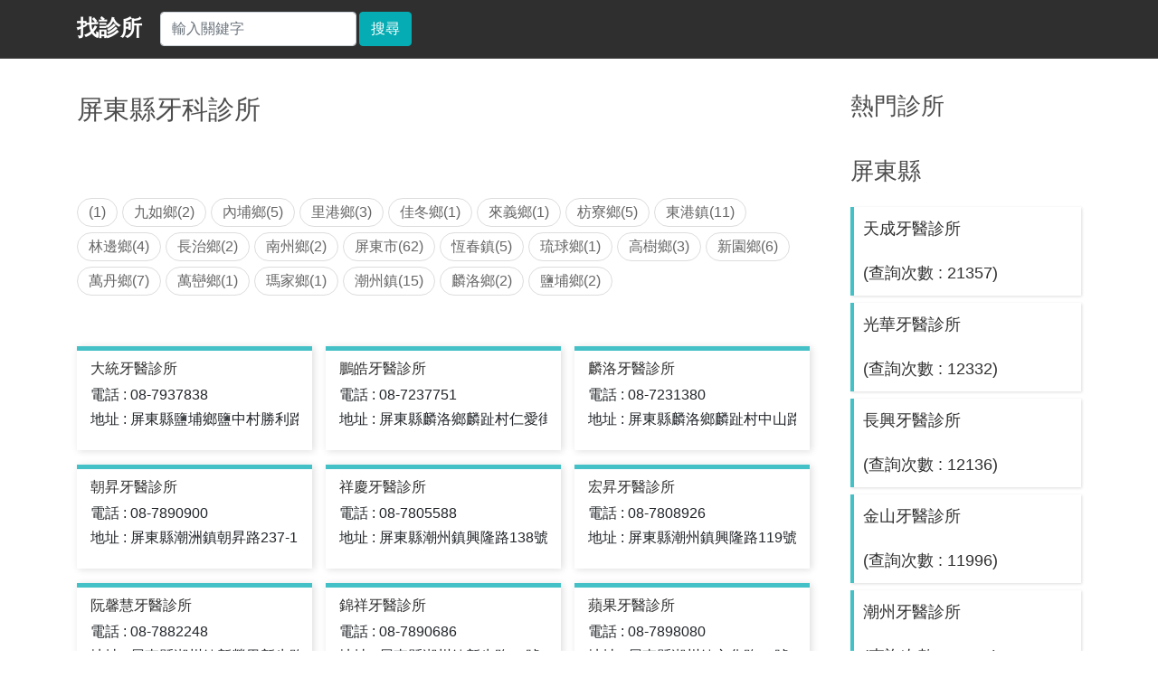

--- FILE ---
content_type: text/html; charset=utf-8
request_url: https://finddoctor.tw/fdcc-%E5%B1%8F%E6%9D%B1%E7%B8%A3-%E7%89%99%E7%A7%91%E8%A8%BA%E6%89%80.html
body_size: 3629
content:


<!DOCTYPE html>
<html>
<head>
	<meta charset="utf-8" />
	<meta http-equiv="Content-Language" content="zh-tw" />
	<meta http-equiv="Content-Type" content="text/html; charset=UTF-8" />
	<meta name="viewport" content="width=device-width, initial-scale=1, user-scalable=0" />
	<title>屏東縣牙科診所 - 找診所</title>
	<meta name="keywords" content="" />
<link href="https://finddoctor.tw/fdcc-%e5%b1%8f%e6%9d%b1%e7%b8%a3-%e7%89%99%e7%a7%91%e8%a8%ba%e6%89%80.html" rel="canonical" />
	<link rel="dns-prefetch" href="https://google-analytics.com" />
	<link rel="dns-prefetch" href="https://pagead2.googlesyndication.com" />
	<link rel="dns-prefetch" href="https://maxcdn.bootstrapcdn.com" />
	<meta name="robots" content="index,follow" />
	
<link rel="next" href="https://finddoctor.tw/fdcc-%e5%b1%8f%e6%9d%b1%e7%b8%a3-%e7%89%99%e7%a7%91%e8%a8%ba%e6%89%80-2.html">
	<link href="css/bootstrap.min.css" rel="stylesheet">
	<link href="css/main.css" rel="stylesheet">
</head>

<body>

	<!-- Navigation-->
	<nav class="navbar navbar-expand-lg navbar-dark gry fixed-top" id="mainNav">
		<div class="container">
			<a class="navbar-brand js-scroll-trigger" href="https://finddoctor.tw/">找診所</a>
			<form class="form-inline my-2 my-lg-0 sr_bar" method="post" action="javascript:ChkData();">
				<input id="Search_C_T" class="form-control mr-sm-2" type="text" placeholder="輸入關鍵字" aria-label="搜尋">
				<button class="btn btn-primary my-2 my-sm-0" type="submit">搜尋</button>
			</form>


			<button class="navbar-toggler" type="button" data-toggle="collapse" data-target="#navbarResponsive" aria-controls="navbarResponsive" aria-expanded="false" aria-label="Toggle navigation">
				<span class="navbar-toggler-icon"></span>
			</button>
			<div class="collapse navbar-collapse" id="navbarResponsive">
				<ul class="navbar-nav text-uppercase ml-auto">
					<li class="nav-item dropdown"></li>
				</ul>
			</div>
		</div>
	</nav>



	<!-- 列表 -->
	<div class="list">
		<div class="container">
			<div class="row">
				<div class="col-lg-9">
					<h1>屏東縣牙科診所</h1><span></span>
					<!-- 熱門行業別 -->
<section class="page-section">
            <div class="container">
                <div class="row hot">
					<a href="/fdcca-%e5%b1%8f%e6%9d%b1%e7%b8%a3--%e7%89%99%e7%a7%91%e8%a8%ba%e6%89%80.html">(1)</a><a href="/fdcca-%e5%b1%8f%e6%9d%b1%e7%b8%a3-%e4%b9%9d%e5%a6%82%e9%84%89-%e7%89%99%e7%a7%91%e8%a8%ba%e6%89%80.html">九如鄉(2)</a><a href="/fdcca-%e5%b1%8f%e6%9d%b1%e7%b8%a3-%e5%85%a7%e5%9f%94%e9%84%89-%e7%89%99%e7%a7%91%e8%a8%ba%e6%89%80.html">內埔鄉(5)</a><a href="/fdcca-%e5%b1%8f%e6%9d%b1%e7%b8%a3-%e9%87%8c%e6%b8%af%e9%84%89-%e7%89%99%e7%a7%91%e8%a8%ba%e6%89%80.html">里港鄉(3)</a><a href="/fdcca-%e5%b1%8f%e6%9d%b1%e7%b8%a3-%e4%bd%b3%e5%86%ac%e9%84%89-%e7%89%99%e7%a7%91%e8%a8%ba%e6%89%80.html">佳冬鄉(1)</a><a href="/fdcca-%e5%b1%8f%e6%9d%b1%e7%b8%a3-%e4%be%86%e7%be%a9%e9%84%89-%e7%89%99%e7%a7%91%e8%a8%ba%e6%89%80.html">來義鄉(1)</a><a href="/fdcca-%e5%b1%8f%e6%9d%b1%e7%b8%a3-%e6%9e%8b%e5%af%ae%e9%84%89-%e7%89%99%e7%a7%91%e8%a8%ba%e6%89%80.html">枋寮鄉(5)</a><a href="/fdcca-%e5%b1%8f%e6%9d%b1%e7%b8%a3-%e6%9d%b1%e6%b8%af%e9%8e%ae-%e7%89%99%e7%a7%91%e8%a8%ba%e6%89%80.html">東港鎮(11)</a><a href="/fdcca-%e5%b1%8f%e6%9d%b1%e7%b8%a3-%e6%9e%97%e9%82%8a%e9%84%89-%e7%89%99%e7%a7%91%e8%a8%ba%e6%89%80.html">林邊鄉(4)</a><a href="/fdcca-%e5%b1%8f%e6%9d%b1%e7%b8%a3-%e9%95%b7%e6%b2%bb%e9%84%89-%e7%89%99%e7%a7%91%e8%a8%ba%e6%89%80.html">長治鄉(2)</a><a href="/fdcca-%e5%b1%8f%e6%9d%b1%e7%b8%a3-%e5%8d%97%e5%b7%9e%e9%84%89-%e7%89%99%e7%a7%91%e8%a8%ba%e6%89%80.html">南州鄉(2)</a><a href="/fdcca-%e5%b1%8f%e6%9d%b1%e7%b8%a3-%e5%b1%8f%e6%9d%b1%e5%b8%82-%e7%89%99%e7%a7%91%e8%a8%ba%e6%89%80.html">屏東市(62)</a><a href="/fdcca-%e5%b1%8f%e6%9d%b1%e7%b8%a3-%e6%81%86%e6%98%a5%e9%8e%ae-%e7%89%99%e7%a7%91%e8%a8%ba%e6%89%80.html">恆春鎮(5)</a><a href="/fdcca-%e5%b1%8f%e6%9d%b1%e7%b8%a3-%e7%90%89%e7%90%83%e9%84%89-%e7%89%99%e7%a7%91%e8%a8%ba%e6%89%80.html">琉球鄉(1)</a><a href="/fdcca-%e5%b1%8f%e6%9d%b1%e7%b8%a3-%e9%ab%98%e6%a8%b9%e9%84%89-%e7%89%99%e7%a7%91%e8%a8%ba%e6%89%80.html">高樹鄉(3)</a><a href="/fdcca-%e5%b1%8f%e6%9d%b1%e7%b8%a3-%e6%96%b0%e5%9c%92%e9%84%89-%e7%89%99%e7%a7%91%e8%a8%ba%e6%89%80.html">新園鄉(6)</a><a href="/fdcca-%e5%b1%8f%e6%9d%b1%e7%b8%a3-%e8%90%ac%e4%b8%b9%e9%84%89-%e7%89%99%e7%a7%91%e8%a8%ba%e6%89%80.html">萬丹鄉(7)</a><a href="/fdcca-%e5%b1%8f%e6%9d%b1%e7%b8%a3-%e8%90%ac%e5%b7%92%e9%84%89-%e7%89%99%e7%a7%91%e8%a8%ba%e6%89%80.html">萬巒鄉(1)</a><a href="/fdcca-%e5%b1%8f%e6%9d%b1%e7%b8%a3-%e7%91%aa%e5%ae%b6%e9%84%89-%e7%89%99%e7%a7%91%e8%a8%ba%e6%89%80.html">瑪家鄉(1)</a><a href="/fdcca-%e5%b1%8f%e6%9d%b1%e7%b8%a3-%e6%bd%ae%e5%b7%9e%e9%8e%ae-%e7%89%99%e7%a7%91%e8%a8%ba%e6%89%80.html">潮州鎮(15)</a><a href="/fdcca-%e5%b1%8f%e6%9d%b1%e7%b8%a3-%e9%ba%9f%e6%b4%9b%e9%84%89-%e7%89%99%e7%a7%91%e8%a8%ba%e6%89%80.html">麟洛鄉(2)</a><a href="/fdcca-%e5%b1%8f%e6%9d%b1%e7%b8%a3-%e9%b9%bd%e5%9f%94%e9%84%89-%e7%89%99%e7%a7%91%e8%a8%ba%e6%89%80.html">鹽埔鄉(2)</a>
                  </div>
            </div>
        </section><!-- 熱門行業別 end -->
					<div class="com">
						<div class="col-lg-4 col-sm-6 mb-4"><div class="com_item"><ul><h5><a href="/sv-3743100024-%e5%a4%a7%e7%b5%b1%e7%89%99%e9%86%ab%e8%a8%ba%e6%89%80.html">大統牙醫診所</a></h5><li>電話 : 08-7937838</li><li>地址 : 屏東縣鹽埔鄉鹽中村勝利路41-3號</li></ul></div></div><div class="col-lg-4 col-sm-6 mb-4"><div class="com_item"><ul><h5><a href="/sv-3743070021-%e9%b5%ac%e7%9a%93%e7%89%99%e9%86%ab%e8%a8%ba%e6%89%80.html">鵬皓牙醫診所</a></h5><li>電話 : 08-7237751</li><li>地址 : 屏東縣麟洛鄉麟趾村仁愛街22號</li></ul></div></div><div class="col-lg-4 col-sm-6 mb-4"><div class="com_item"><ul><h5><a href="/sv-3743070012-%e9%ba%9f%e6%b4%9b%e7%89%99%e9%86%ab%e8%a8%ba%e6%89%80.html">麟洛牙醫診所</a></h5><li>電話 : 08-7231380</li><li>地址 : 屏東縣麟洛鄉麟趾村中山路345號</li></ul></div></div><div class="col-lg-4 col-sm-6 mb-4"><div class="com_item"><ul><h5><a href="/sv-3743020174-%e6%9c%9d%e6%98%87%e7%89%99%e9%86%ab%e8%a8%ba%e6%89%80.html">朝昇牙醫診所</a></h5><li>電話 : 08-7890900</li><li>地址 : 屏東縣潮洲鎮朝昇路237-1.237-2號</li></ul></div></div><div class="col-lg-4 col-sm-6 mb-4"><div class="com_item"><ul><h5><a href="/sv-3743021279-%e7%a5%a5%e6%85%b6%e7%89%99%e9%86%ab%e8%a8%ba%e6%89%80.html">祥慶牙醫診所</a></h5><li>電話 : 08-7805588</li><li>地址 : 屏東縣潮州鎮興隆路138號</li></ul></div></div><div class="col-lg-4 col-sm-6 mb-4"><div class="com_item"><ul><h5><a href="/sv-3743021233-%e5%ae%8f%e6%98%87%e7%89%99%e9%86%ab%e8%a8%ba%e6%89%80.html">宏昇牙醫診所</a></h5><li>電話 : 08-7808926</li><li>地址 : 屏東縣潮州鎮興隆路119號</li></ul></div></div><div class="col-lg-4 col-sm-6 mb-4"><div class="com_item"><ul><h5><a href="/sv-3743020129-%e9%98%ae%e9%a6%a8%e6%85%a7%e7%89%99%e9%86%ab%e8%a8%ba%e6%89%80.html">阮馨慧牙醫診所</a></h5><li>電話 : 08-7882248</li><li>地址 : 屏東縣潮州鎮新榮里新生路33號</li></ul></div></div><div class="col-lg-4 col-sm-6 mb-4"><div class="com_item"><ul><h5><a href="/sv-3743021260-%e9%8c%a6%e7%a5%a5%e7%89%99%e9%86%ab%e8%a8%ba%e6%89%80.html">錦祥牙醫診所</a></h5><li>電話 : 08-7890686</li><li>地址 : 屏東縣潮州鎮新生路14號</li></ul></div></div><div class="col-lg-4 col-sm-6 mb-4"><div class="com_item"><ul><h5><a href="/sv-3743021297-%e8%98%8b%e6%9e%9c%e7%89%99%e9%86%ab%e8%a8%ba%e6%89%80.html">蘋果牙醫診所</a></h5><li>電話 : 08-7898080</li><li>地址 : 屏東縣潮州鎮文化路24號1-2樓</li></ul></div></div><div class="col-lg-4 col-sm-6 mb-4"><div class="com_item"><ul><h5><a href="/sv-3743020076-%e8%b6%85%e7%be%a4%e7%89%99%e9%86%ab%e8%a8%ba%e6%89%80.html">超群牙醫診所</a></h5><li>電話 : 08-7897733</li><li>地址 : 屏東縣潮州鎮新生里中正路15號</li></ul></div></div><div class="col-lg-4 col-sm-6 mb-4"><div class="com_item"><ul><h5><a href="/sv-3743020218-%e6%bd%ae%e5%b7%9e%e9%99%b3%e7%89%99%e9%86%ab%e8%a8%ba%e6%89%80.html">潮州陳牙醫診所</a></h5><li>電話 : 08-7882542</li><li>地址 : 屏東縣潮州鎮朝昇路270號</li></ul></div></div><div class="col-lg-4 col-sm-6 mb-4"><div class="com_item"><ul><h5><a href="/sv-3743020183-%e6%bd%ae%e5%b7%9e%e7%89%99%e9%86%ab%e8%a8%ba%e6%89%80.html">潮州牙醫診所</a></h5><li>電話 : 08-7886998</li><li>地址 : 屏東縣潮州鎮清水路11-1號</li></ul></div></div><div class="col-lg-4 col-sm-6 mb-4"><div class="com_item"><ul><h5><a href="/sv-3743020156-%e5%be%90%e8%81%b0%e4%bf%8a%e7%89%99%e9%86%ab%e8%a8%ba%e6%89%80.html">徐聰俊牙醫診所</a></h5><li>電話 : 08-7801166</li><li>地址 : 屏東縣潮州鎮長興路力行巷12號</li></ul></div></div><div class="col-lg-4 col-sm-6 mb-4"><div class="com_item"><ul><h5><a href="/sv-3743021251-%e6%9c%b1%e7%89%99%e9%86%ab%e8%a8%ba%e6%89%80.html">朱牙醫診所</a></h5><li>電話 : 08-7881820</li><li>地址 : 屏東縣潮州鎮延平路143號</li></ul></div></div><div class="col-lg-4 col-sm-6 mb-4"><div class="com_item"><ul><h5><a href="/sv-3743021304-%e5%85%89%e8%8f%af%e7%89%99%e9%86%ab%e8%a8%ba%e6%89%80.html">光華牙醫診所</a></h5><li>電話 : 08-7896584</li><li>地址 : 屏東縣潮州鎮光華路100號</li></ul></div></div>
						
					</div>
					
					<div style="clear: both;"></div>
					<br /><br /><br /><br /><br /><div class="pager"><ul><li class="disabled">◄</li><li class="current">1</a></li><a title = "前往牙科診所分類列表的第2頁" href="fdcc-%e5%b1%8f%e6%9d%b1%e7%b8%a3-%e7%89%99%e7%a7%91%e8%a8%ba%e6%89%80-2.html"><li>2</li></a><a title = "前往牙科診所分類列表的第3頁" href="fdcc-%e5%b1%8f%e6%9d%b1%e7%b8%a3-%e7%89%99%e7%a7%91%e8%a8%ba%e6%89%80-3.html"><li>3</li></a><a title = "前往牙科診所分類列表的第4頁" href="fdcc-%e5%b1%8f%e6%9d%b1%e7%b8%a3-%e7%89%99%e7%a7%91%e8%a8%ba%e6%89%80-4.html"><li>4</li></a><a title = "前往牙科診所分類列表的第5頁" href="fdcc-%e5%b1%8f%e6%9d%b1%e7%b8%a3-%e7%89%99%e7%a7%91%e8%a8%ba%e6%89%80-5.html"><li>5</li></a><a title = "前往牙科診所分類列表的第2頁" href="fdcc-%e5%b1%8f%e6%9d%b1%e7%b8%a3-%e7%89%99%e7%a7%91%e8%a8%ba%e6%89%80-2.html"><li>►</li></a></ul></div>
					<!-- com end -->

				
						
				</div>
				
			
				
				<div class="col-lg-3 side">
					<h2>熱門診所</h2>
						<h2>屏東縣</h2><div class="list_group"><a href="sv-3743171041-%e5%a4%a9%e6%88%90%e7%89%99%e9%86%ab%e8%a8%ba%e6%89%80.html">天成牙醫診所<br />(查詢次數 : 21357)</a><a href="sv-3743021304-%e5%85%89%e8%8f%af%e7%89%99%e9%86%ab%e8%a8%ba%e6%89%80.html">光華牙醫診所<br />(查詢次數 : 12332)</a><a href="sv-3743060061-%e9%95%b7%e8%88%88%e7%89%99%e9%86%ab%e8%a8%ba%e6%89%80.html">長興牙醫診所<br />(查詢次數 : 12136)</a><a href="sv-3743010070-%e9%87%91%e5%b1%b1%e7%89%99%e9%86%ab%e8%a8%ba%e6%89%80.html">金山牙醫診所<br />(查詢次數 : 11996)</a><a href="sv-3743020183-%e6%bd%ae%e5%b7%9e%e7%89%99%e9%86%ab%e8%a8%ba%e6%89%80.html">潮州牙醫診所<br />(查詢次數 : 10948)</a><a href="sv-3743021297-%e8%98%8b%e6%9e%9c%e7%89%99%e9%86%ab%e8%a8%ba%e6%89%80.html">蘋果牙醫診所<br />(查詢次數 : 10934)</a><a href="sv-3743070012-%e9%ba%9f%e6%b4%9b%e7%89%99%e9%86%ab%e8%a8%ba%e6%89%80.html">麟洛牙醫診所<br />(查詢次數 : 10563)</a><a href="sv-3743020174-%e6%9c%9d%e6%98%87%e7%89%99%e9%86%ab%e8%a8%ba%e6%89%80.html">朝昇牙醫診所<br />(查詢次數 : 9673)</a><a href="sv-3743031140-%e8%81%af%e7%9b%9f%e6%9d%b1%e6%b8%af%e7%89%99%e9%86%ab%e8%a8%ba%e6%89%80.html">聯盟東港牙醫診所<br />(查詢次數 : 9041)</a><a href="sv-3743021279-%e7%a5%a5%e6%85%b6%e7%89%99%e9%86%ab%e8%a8%ba%e6%89%80.html">祥慶牙醫診所<br />(查詢次數 : 8838)</a><a href="sv-3743011835-%e6%81%86%e5%ba%b7%e7%89%99%e9%86%ab%e8%a8%ba%e6%89%80.html">恆康牙醫診所<br />(查詢次數 : 8815)</a><a href="sv-3743040032-%e9%a0%82%e5%a5%bd%e7%89%99%e9%86%ab%e8%a8%ba%e6%89%80.html">頂好牙醫診所<br />(查詢次數 : 8333)</a><a href="sv-3743020085-%e7%be%85%e7%89%99%e9%86%ab%e8%a8%ba%e6%89%80.html">羅牙醫診所<br />(查詢次數 : 8327)</a><a href="sv-3743010516-%e4%ba%ac%e5%a4%a7%e7%89%99%e9%86%ab%e8%a8%ba%e6%89%80.html">京大牙醫診所<br />(查詢次數 : 8254)</a><a href="sv-3743040050-%e5%a4%a7%e4%bb%81%e7%89%99%e9%86%ab%e8%a8%ba%e6%89%80.html">大仁牙醫診所<br />(查詢次數 : 8105)</a><a href="sv-3743010570-%e6%98%87%e9%99%bd%e7%89%99%e9%86%ab%e8%a8%ba%e6%89%80.html">昇陽牙醫診所<br />(查詢次數 : 8102)</a><a href="sv-3743010427-%e4%bf%a1%e5%90%89%e7%89%99%e9%86%ab%e8%a8%ba%e6%89%80.html">信吉牙醫診所<br />(查詢次數 : 7755)</a><a href="sv-3743010356-%e6%a8%99%e7%b7%bb%e7%89%99%e9%86%ab%e8%a8%ba%e6%89%80.html">標緻牙醫診所<br />(查詢次數 : 7470)</a><a href="sv-3743011817-%e5%84%aa%e7%89%99%e7%89%99%e9%86%ab%e8%a8%ba%e6%89%80.html">優牙牙醫診所<br />(查詢次數 : 7453)</a><a href="sv-3743031113-%e6%98%8e%e6%98%8c%e7%89%99%e9%86%ab%e8%a8%ba%e6%89%80.html">明昌牙醫診所<br />(查詢次數 : 7403)</a><a href="sv-3743130086-%e4%b8%ad%e8%88%88%e7%89%99%e9%86%ab%e8%a8%ba%e6%89%80.html">中興牙醫診所<br />(查詢次數 : 7398)</a><a href="sv-3743010614-%e6%9e%97%e4%b8%96%e6%be%a4%e7%89%99%e9%86%ab%e8%a8%ba%e6%89%80.html">林世澤牙醫診所<br />(查詢次數 : 7372)</a><a href="sv-3743010409-%e9%bb%83%e6%9c%9d%e6%bb%bf%e7%89%99%e9%86%ab%e8%a8%ba%e6%89%80.html">黃朝滿牙醫診所<br />(查詢次數 : 7311)</a><a href="sv-3743010132-%e8%95%ad%e7%89%99%e9%86%ab%e8%a8%ba%e6%89%80.html">蕭牙醫診所<br />(查詢次數 : 7271)</a><a href="sv-3743010141-%e5%90%9b%e5%ae%87%e7%89%99%e9%86%ab%e8%a8%ba%e6%89%80.html">君宇牙醫診所<br />(查詢次數 : 7014)</a><a href="sv-3743010436-%e6%ba%90%e6%98%8e%e7%89%99%e9%86%ab%e8%a8%ba%e6%89%80.html">源明牙醫診所<br />(查詢次數 : 6954)</a><a href="sv-3743020076-%e8%b6%85%e7%be%a4%e7%89%99%e9%86%ab%e8%a8%ba%e6%89%80.html">超群牙醫診所<br />(查詢次數 : 6761)</a><a href="sv-3743130022-%e5%9c%8b%e6%b3%b0%e7%89%99%e9%86%ab%e8%a8%ba%e6%89%80.html">國泰牙醫診所<br />(查詢次數 : 6706)</a><a href="sv-3743011924-%e5%a4%a7%e8%a1%9b%e7%89%99%e9%86%ab%e8%a8%ba%e6%89%80.html">大衛牙醫診所<br />(查詢次數 : 6641)</a><a href="sv-3743050038-%e5%bc%b5%e4%bf%a1%e7%94%9f%e7%89%99%e9%86%ab%e8%a8%ba%e6%89%80.html">張信生牙醫診所<br />(查詢次數 : 6610)</a></div></div>

				</div>
				<!-- side end -->

			</div>
			<!-- row end -->
		</div>
		<!-- container end -->
	</div>
	<!-- list end -->


	<!-- 熱門行業別 -->

	<!-- 熱門行業別 end -->

	<!-- Footer -->
	<footer class="footer text-center"><p><a href="/cookies.aspx" style="text-decoration: none;" title="Cookie 政策"> Cookie 政策</a> <a href="/privacy.aspx" style="text-decoration: none;" title="隱私權政策"> 隱私權政策</a><a href="/article_list.html" style="text-decoration: none;" title="醫療保健相關知識"> 醫療保健相關知識</a></p><p class="mb-2">Copyright &copy; 2026 finddoctor.tw All Rights Reserved.</p></footer>


	<!-- /.container -->
	<script type="text/javascript"> function ChkData() { if (document.getElementById('Search_C_T').value == "") {  alert("請輸入關鍵字"); return false; } else {  location.href = '/sh-' + document.getElementById('Search_C_T').value + '.html'; return true;  }  } </script>
<script defer src="https://static.cloudflareinsights.com/beacon.min.js/vcd15cbe7772f49c399c6a5babf22c1241717689176015" integrity="sha512-ZpsOmlRQV6y907TI0dKBHq9Md29nnaEIPlkf84rnaERnq6zvWvPUqr2ft8M1aS28oN72PdrCzSjY4U6VaAw1EQ==" data-cf-beacon='{"version":"2024.11.0","token":"22b9e6e408614dba890099e68d0677be","r":1,"server_timing":{"name":{"cfCacheStatus":true,"cfEdge":true,"cfExtPri":true,"cfL4":true,"cfOrigin":true,"cfSpeedBrain":true},"location_startswith":null}}' crossorigin="anonymous"></script>
</body>
</html>
